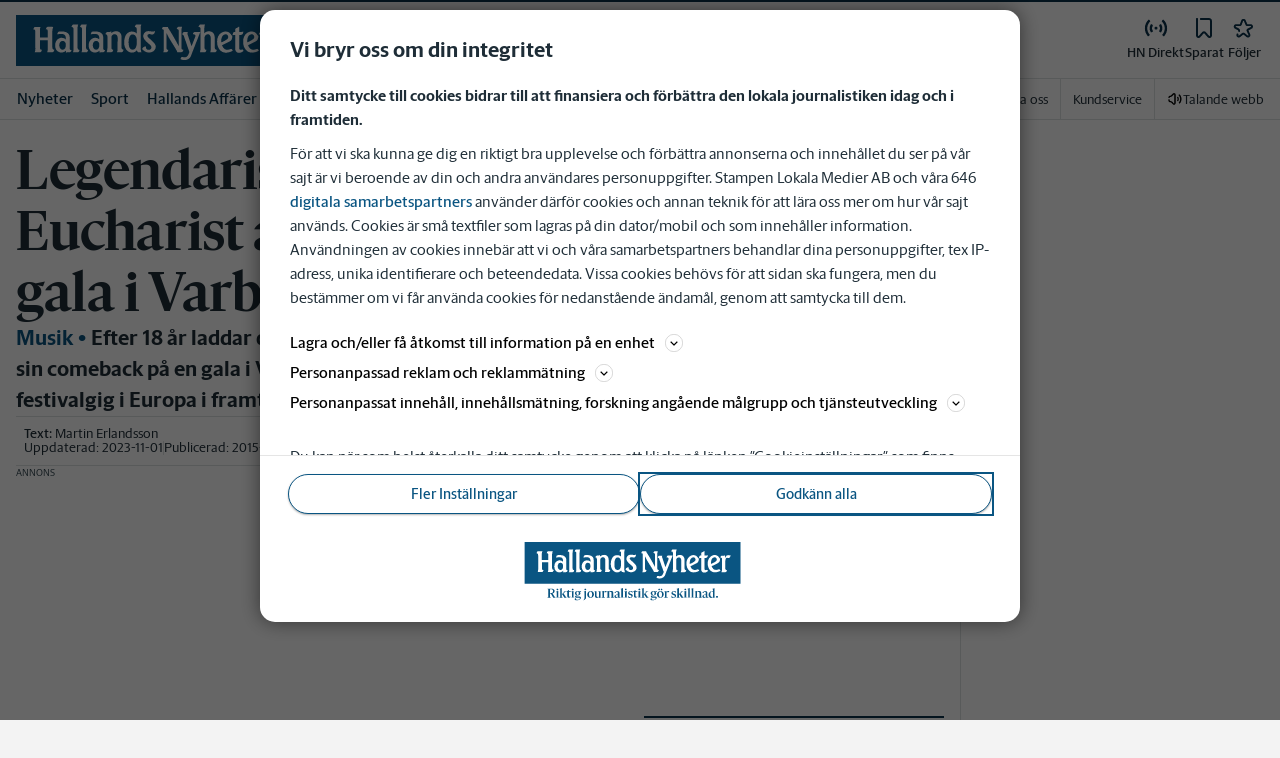

--- FILE ---
content_type: text/plain; charset=utf-8
request_url: https://gto.hn.se/api/v3/firstparty
body_size: 468
content:
{
  "i": "2a20aa99-33e7-4b25-8c95-defcf06c394e",
  "r": "hn.se",
  "v": "v3",
  "e": {},
  "k": [],
  "c": []
}

--- FILE ---
content_type: text/plain; charset=utf-8
request_url: https://gto.hn.se/api/v3/firstparty
body_size: 471
content:
{
  "i": "520bb451-473f-4736-95ad-9da0c9f234db",
  "r": "hn.se",
  "v": "v3",
  "e": {},
  "k": [],
  "c": []
}